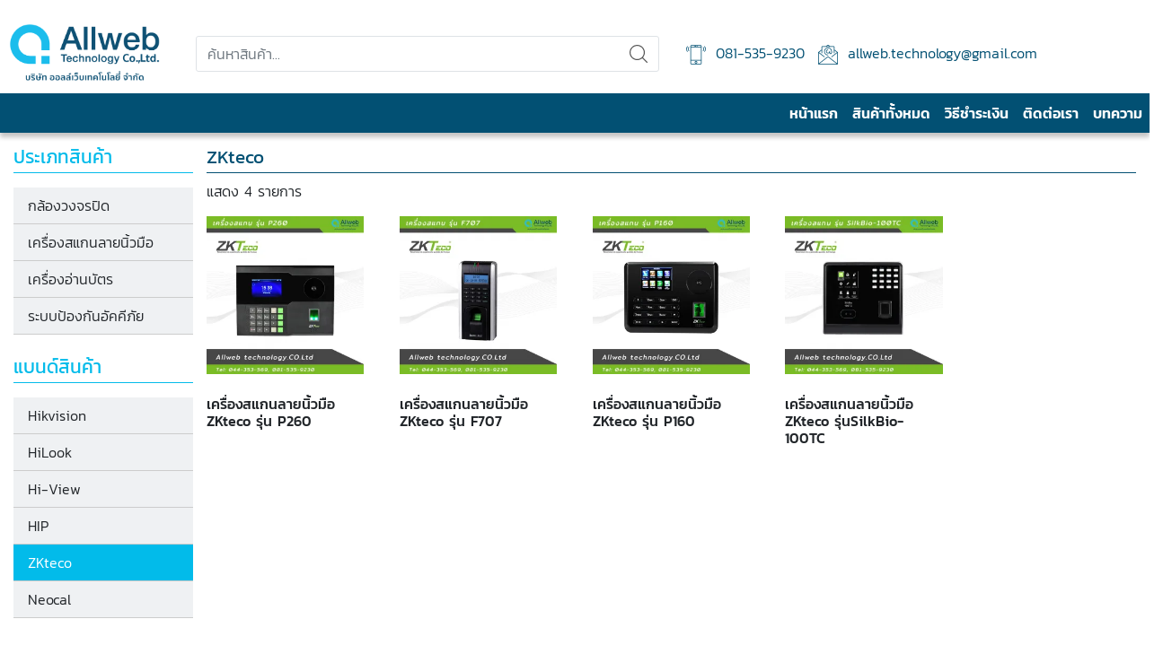

--- FILE ---
content_type: text/html; charset=UTF-8
request_url: https://www.wifikorat.com/product-category/zkteco/
body_size: 8928
content:

<!doctype html>
<html lang="th">
<head>
    <meta charset="UTF-8">
    <meta name="viewport" content="width=device-width, initial-scale=1, shrink-to-fit=no">
    <meta name='robots' content='index, follow, max-image-preview:large, max-snippet:-1, max-video-preview:-1' />

	<!-- This site is optimized with the Yoast SEO plugin v19.3 - https://yoast.com/wordpress/plugins/seo/ -->
	<title>ZKteco Archives - กล้องวงจรปิดโคราช</title>
	<link rel="canonical" href="https://www.wifikorat.com/product-category/zkteco/" />
	<meta property="og:locale" content="th_TH" />
	<meta property="og:type" content="article" />
	<meta property="og:title" content="ZKteco Archives - กล้องวงจรปิดโคราช" />
	<meta property="og:url" content="https://www.wifikorat.com/product-category/zkteco/" />
	<meta property="og:site_name" content="กล้องวงจรปิดโคราช" />
	<meta property="og:image" content="https://www.wifikorat.com/wp-content/uploads/2021/07/bann-01.jpg" />
	<meta property="og:image:width" content="1180" />
	<meta property="og:image:height" content="664" />
	<meta property="og:image:type" content="image/jpeg" />
	<meta name="twitter:card" content="summary_large_image" />
	<script type="application/ld+json" class="yoast-schema-graph">{"@context":"https://schema.org","@graph":[{"@type":"Organization","@id":"https://www.wifikorat.com/#organization","name":"กล้องวงจรปิดโคราช","url":"https://www.wifikorat.com/","sameAs":["https://www.youtube.com/channel/UCgiLBUTfDeYIx_OFFHIprIw","https://www.facebook.com/allwebcctv/","https://www.facebook.com/allwebtechnology/"],"logo":{"@type":"ImageObject","inLanguage":"th","@id":"https://www.wifikorat.com/#/schema/logo/image/","url":"https://www.wifikorat.com/wp-content/uploads/2021/07/Logo-AllWeb-web-e1627530076870.png","contentUrl":"https://www.wifikorat.com/wp-content/uploads/2021/07/Logo-AllWeb-web-e1627530076870.png","width":2000,"height":821,"caption":"กล้องวงจรปิดโคราช"},"image":{"@id":"https://www.wifikorat.com/#/schema/logo/image/"}},{"@type":"WebSite","@id":"https://www.wifikorat.com/#website","url":"https://www.wifikorat.com/","name":"กล้องวงจรปิดโคราช","description":"","publisher":{"@id":"https://www.wifikorat.com/#organization"},"potentialAction":[{"@type":"SearchAction","target":{"@type":"EntryPoint","urlTemplate":"https://www.wifikorat.com/?s={search_term_string}"},"query-input":"required name=search_term_string"}],"inLanguage":"th"},{"@type":"CollectionPage","@id":"https://www.wifikorat.com/product-category/zkteco/","url":"https://www.wifikorat.com/product-category/zkteco/","name":"ZKteco Archives - กล้องวงจรปิดโคราช","isPartOf":{"@id":"https://www.wifikorat.com/#website"},"breadcrumb":{"@id":"https://www.wifikorat.com/product-category/zkteco/#breadcrumb"},"inLanguage":"th","potentialAction":[{"@type":"ReadAction","target":["https://www.wifikorat.com/product-category/zkteco/"]}]},{"@type":"BreadcrumbList","@id":"https://www.wifikorat.com/product-category/zkteco/#breadcrumb","itemListElement":[{"@type":"ListItem","position":1,"name":"Home","item":"https://www.wifikorat.com/"},{"@type":"ListItem","position":2,"name":"ZKteco"}]}]}</script>
	<!-- / Yoast SEO plugin. -->


<link rel='dns-prefetch' href='//use.fontawesome.com' />
<link rel='dns-prefetch' href='//s.w.org' />
<link rel="alternate" type="application/rss+xml" title="ฟีด กล้องวงจรปิดโคราช &raquo; ZKteco หมวดหมู่" href="https://www.wifikorat.com/product-category/zkteco/feed/" />
<script type="text/javascript">
window._wpemojiSettings = {"baseUrl":"https:\/\/s.w.org\/images\/core\/emoji\/14.0.0\/72x72\/","ext":".png","svgUrl":"https:\/\/s.w.org\/images\/core\/emoji\/14.0.0\/svg\/","svgExt":".svg","source":{"concatemoji":"https:\/\/www.wifikorat.com\/wp-includes\/js\/wp-emoji-release.min.js?ver=6.0.11"}};
/*! This file is auto-generated */
!function(e,a,t){var n,r,o,i=a.createElement("canvas"),p=i.getContext&&i.getContext("2d");function s(e,t){var a=String.fromCharCode,e=(p.clearRect(0,0,i.width,i.height),p.fillText(a.apply(this,e),0,0),i.toDataURL());return p.clearRect(0,0,i.width,i.height),p.fillText(a.apply(this,t),0,0),e===i.toDataURL()}function c(e){var t=a.createElement("script");t.src=e,t.defer=t.type="text/javascript",a.getElementsByTagName("head")[0].appendChild(t)}for(o=Array("flag","emoji"),t.supports={everything:!0,everythingExceptFlag:!0},r=0;r<o.length;r++)t.supports[o[r]]=function(e){if(!p||!p.fillText)return!1;switch(p.textBaseline="top",p.font="600 32px Arial",e){case"flag":return s([127987,65039,8205,9895,65039],[127987,65039,8203,9895,65039])?!1:!s([55356,56826,55356,56819],[55356,56826,8203,55356,56819])&&!s([55356,57332,56128,56423,56128,56418,56128,56421,56128,56430,56128,56423,56128,56447],[55356,57332,8203,56128,56423,8203,56128,56418,8203,56128,56421,8203,56128,56430,8203,56128,56423,8203,56128,56447]);case"emoji":return!s([129777,127995,8205,129778,127999],[129777,127995,8203,129778,127999])}return!1}(o[r]),t.supports.everything=t.supports.everything&&t.supports[o[r]],"flag"!==o[r]&&(t.supports.everythingExceptFlag=t.supports.everythingExceptFlag&&t.supports[o[r]]);t.supports.everythingExceptFlag=t.supports.everythingExceptFlag&&!t.supports.flag,t.DOMReady=!1,t.readyCallback=function(){t.DOMReady=!0},t.supports.everything||(n=function(){t.readyCallback()},a.addEventListener?(a.addEventListener("DOMContentLoaded",n,!1),e.addEventListener("load",n,!1)):(e.attachEvent("onload",n),a.attachEvent("onreadystatechange",function(){"complete"===a.readyState&&t.readyCallback()})),(e=t.source||{}).concatemoji?c(e.concatemoji):e.wpemoji&&e.twemoji&&(c(e.twemoji),c(e.wpemoji)))}(window,document,window._wpemojiSettings);
</script>
<style type="text/css">
img.wp-smiley,
img.emoji {
	display: inline !important;
	border: none !important;
	box-shadow: none !important;
	height: 1em !important;
	width: 1em !important;
	margin: 0 0.07em !important;
	vertical-align: -0.1em !important;
	background: none !important;
	padding: 0 !important;
}
</style>
	<link rel='stylesheet' id='wp-block-library-css'  href='https://www.wifikorat.com/wp-includes/css/dist/block-library/style.min.css?ver=6.0.11' type='text/css' media='all' />
<link rel='stylesheet' id='wc-blocks-vendors-style-css'  href='https://www.wifikorat.com/wp-content/plugins/woocommerce/packages/woocommerce-blocks/build/wc-blocks-vendors-style.css?ver=7.8.3' type='text/css' media='all' />
<link rel='stylesheet' id='wc-blocks-style-css'  href='https://www.wifikorat.com/wp-content/plugins/woocommerce/packages/woocommerce-blocks/build/wc-blocks-style.css?ver=7.8.3' type='text/css' media='all' />
<style id='global-styles-inline-css' type='text/css'>
body{--wp--preset--color--black: #000000;--wp--preset--color--cyan-bluish-gray: #abb8c3;--wp--preset--color--white: #ffffff;--wp--preset--color--pale-pink: #f78da7;--wp--preset--color--vivid-red: #cf2e2e;--wp--preset--color--luminous-vivid-orange: #ff6900;--wp--preset--color--luminous-vivid-amber: #fcb900;--wp--preset--color--light-green-cyan: #7bdcb5;--wp--preset--color--vivid-green-cyan: #00d084;--wp--preset--color--pale-cyan-blue: #8ed1fc;--wp--preset--color--vivid-cyan-blue: #0693e3;--wp--preset--color--vivid-purple: #9b51e0;--wp--preset--gradient--vivid-cyan-blue-to-vivid-purple: linear-gradient(135deg,rgba(6,147,227,1) 0%,rgb(155,81,224) 100%);--wp--preset--gradient--light-green-cyan-to-vivid-green-cyan: linear-gradient(135deg,rgb(122,220,180) 0%,rgb(0,208,130) 100%);--wp--preset--gradient--luminous-vivid-amber-to-luminous-vivid-orange: linear-gradient(135deg,rgba(252,185,0,1) 0%,rgba(255,105,0,1) 100%);--wp--preset--gradient--luminous-vivid-orange-to-vivid-red: linear-gradient(135deg,rgba(255,105,0,1) 0%,rgb(207,46,46) 100%);--wp--preset--gradient--very-light-gray-to-cyan-bluish-gray: linear-gradient(135deg,rgb(238,238,238) 0%,rgb(169,184,195) 100%);--wp--preset--gradient--cool-to-warm-spectrum: linear-gradient(135deg,rgb(74,234,220) 0%,rgb(151,120,209) 20%,rgb(207,42,186) 40%,rgb(238,44,130) 60%,rgb(251,105,98) 80%,rgb(254,248,76) 100%);--wp--preset--gradient--blush-light-purple: linear-gradient(135deg,rgb(255,206,236) 0%,rgb(152,150,240) 100%);--wp--preset--gradient--blush-bordeaux: linear-gradient(135deg,rgb(254,205,165) 0%,rgb(254,45,45) 50%,rgb(107,0,62) 100%);--wp--preset--gradient--luminous-dusk: linear-gradient(135deg,rgb(255,203,112) 0%,rgb(199,81,192) 50%,rgb(65,88,208) 100%);--wp--preset--gradient--pale-ocean: linear-gradient(135deg,rgb(255,245,203) 0%,rgb(182,227,212) 50%,rgb(51,167,181) 100%);--wp--preset--gradient--electric-grass: linear-gradient(135deg,rgb(202,248,128) 0%,rgb(113,206,126) 100%);--wp--preset--gradient--midnight: linear-gradient(135deg,rgb(2,3,129) 0%,rgb(40,116,252) 100%);--wp--preset--duotone--dark-grayscale: url('#wp-duotone-dark-grayscale');--wp--preset--duotone--grayscale: url('#wp-duotone-grayscale');--wp--preset--duotone--purple-yellow: url('#wp-duotone-purple-yellow');--wp--preset--duotone--blue-red: url('#wp-duotone-blue-red');--wp--preset--duotone--midnight: url('#wp-duotone-midnight');--wp--preset--duotone--magenta-yellow: url('#wp-duotone-magenta-yellow');--wp--preset--duotone--purple-green: url('#wp-duotone-purple-green');--wp--preset--duotone--blue-orange: url('#wp-duotone-blue-orange');--wp--preset--font-size--small: 13px;--wp--preset--font-size--medium: 20px;--wp--preset--font-size--large: 36px;--wp--preset--font-size--x-large: 42px;}.has-black-color{color: var(--wp--preset--color--black) !important;}.has-cyan-bluish-gray-color{color: var(--wp--preset--color--cyan-bluish-gray) !important;}.has-white-color{color: var(--wp--preset--color--white) !important;}.has-pale-pink-color{color: var(--wp--preset--color--pale-pink) !important;}.has-vivid-red-color{color: var(--wp--preset--color--vivid-red) !important;}.has-luminous-vivid-orange-color{color: var(--wp--preset--color--luminous-vivid-orange) !important;}.has-luminous-vivid-amber-color{color: var(--wp--preset--color--luminous-vivid-amber) !important;}.has-light-green-cyan-color{color: var(--wp--preset--color--light-green-cyan) !important;}.has-vivid-green-cyan-color{color: var(--wp--preset--color--vivid-green-cyan) !important;}.has-pale-cyan-blue-color{color: var(--wp--preset--color--pale-cyan-blue) !important;}.has-vivid-cyan-blue-color{color: var(--wp--preset--color--vivid-cyan-blue) !important;}.has-vivid-purple-color{color: var(--wp--preset--color--vivid-purple) !important;}.has-black-background-color{background-color: var(--wp--preset--color--black) !important;}.has-cyan-bluish-gray-background-color{background-color: var(--wp--preset--color--cyan-bluish-gray) !important;}.has-white-background-color{background-color: var(--wp--preset--color--white) !important;}.has-pale-pink-background-color{background-color: var(--wp--preset--color--pale-pink) !important;}.has-vivid-red-background-color{background-color: var(--wp--preset--color--vivid-red) !important;}.has-luminous-vivid-orange-background-color{background-color: var(--wp--preset--color--luminous-vivid-orange) !important;}.has-luminous-vivid-amber-background-color{background-color: var(--wp--preset--color--luminous-vivid-amber) !important;}.has-light-green-cyan-background-color{background-color: var(--wp--preset--color--light-green-cyan) !important;}.has-vivid-green-cyan-background-color{background-color: var(--wp--preset--color--vivid-green-cyan) !important;}.has-pale-cyan-blue-background-color{background-color: var(--wp--preset--color--pale-cyan-blue) !important;}.has-vivid-cyan-blue-background-color{background-color: var(--wp--preset--color--vivid-cyan-blue) !important;}.has-vivid-purple-background-color{background-color: var(--wp--preset--color--vivid-purple) !important;}.has-black-border-color{border-color: var(--wp--preset--color--black) !important;}.has-cyan-bluish-gray-border-color{border-color: var(--wp--preset--color--cyan-bluish-gray) !important;}.has-white-border-color{border-color: var(--wp--preset--color--white) !important;}.has-pale-pink-border-color{border-color: var(--wp--preset--color--pale-pink) !important;}.has-vivid-red-border-color{border-color: var(--wp--preset--color--vivid-red) !important;}.has-luminous-vivid-orange-border-color{border-color: var(--wp--preset--color--luminous-vivid-orange) !important;}.has-luminous-vivid-amber-border-color{border-color: var(--wp--preset--color--luminous-vivid-amber) !important;}.has-light-green-cyan-border-color{border-color: var(--wp--preset--color--light-green-cyan) !important;}.has-vivid-green-cyan-border-color{border-color: var(--wp--preset--color--vivid-green-cyan) !important;}.has-pale-cyan-blue-border-color{border-color: var(--wp--preset--color--pale-cyan-blue) !important;}.has-vivid-cyan-blue-border-color{border-color: var(--wp--preset--color--vivid-cyan-blue) !important;}.has-vivid-purple-border-color{border-color: var(--wp--preset--color--vivid-purple) !important;}.has-vivid-cyan-blue-to-vivid-purple-gradient-background{background: var(--wp--preset--gradient--vivid-cyan-blue-to-vivid-purple) !important;}.has-light-green-cyan-to-vivid-green-cyan-gradient-background{background: var(--wp--preset--gradient--light-green-cyan-to-vivid-green-cyan) !important;}.has-luminous-vivid-amber-to-luminous-vivid-orange-gradient-background{background: var(--wp--preset--gradient--luminous-vivid-amber-to-luminous-vivid-orange) !important;}.has-luminous-vivid-orange-to-vivid-red-gradient-background{background: var(--wp--preset--gradient--luminous-vivid-orange-to-vivid-red) !important;}.has-very-light-gray-to-cyan-bluish-gray-gradient-background{background: var(--wp--preset--gradient--very-light-gray-to-cyan-bluish-gray) !important;}.has-cool-to-warm-spectrum-gradient-background{background: var(--wp--preset--gradient--cool-to-warm-spectrum) !important;}.has-blush-light-purple-gradient-background{background: var(--wp--preset--gradient--blush-light-purple) !important;}.has-blush-bordeaux-gradient-background{background: var(--wp--preset--gradient--blush-bordeaux) !important;}.has-luminous-dusk-gradient-background{background: var(--wp--preset--gradient--luminous-dusk) !important;}.has-pale-ocean-gradient-background{background: var(--wp--preset--gradient--pale-ocean) !important;}.has-electric-grass-gradient-background{background: var(--wp--preset--gradient--electric-grass) !important;}.has-midnight-gradient-background{background: var(--wp--preset--gradient--midnight) !important;}.has-small-font-size{font-size: var(--wp--preset--font-size--small) !important;}.has-medium-font-size{font-size: var(--wp--preset--font-size--medium) !important;}.has-large-font-size{font-size: var(--wp--preset--font-size--large) !important;}.has-x-large-font-size{font-size: var(--wp--preset--font-size--x-large) !important;}
</style>
<link rel='stylesheet' id='slick-style-css'  href='https://www.wifikorat.com/wp-content/plugins/blog-designer-pack/assets/css/slick.css?ver=2.3.2' type='text/css' media='all' />
<link rel='stylesheet' id='bdp-public-style-css'  href='https://www.wifikorat.com/wp-content/plugins/blog-designer-pack/assets/css/bdp-public.css?ver=2.3.2' type='text/css' media='all' />
<link rel='stylesheet' id='menu-image-css'  href='https://www.wifikorat.com/wp-content/plugins/menu-image/includes/css/menu-image.css?ver=3.0.8' type='text/css' media='all' />
<link rel='stylesheet' id='dashicons-css'  href='https://www.wifikorat.com/wp-includes/css/dashicons.min.css?ver=6.0.11' type='text/css' media='all' />
<link rel='stylesheet' id='woocommerce-layout-css'  href='https://www.wifikorat.com/wp-content/plugins/woocommerce/assets/css/woocommerce-layout.css?ver=6.7.0' type='text/css' media='all' />
<link rel='stylesheet' id='woocommerce-smallscreen-css'  href='https://www.wifikorat.com/wp-content/plugins/woocommerce/assets/css/woocommerce-smallscreen.css?ver=6.7.0' type='text/css' media='only screen and (max-width: 768px)' />
<link rel='stylesheet' id='woocommerce-general-css'  href='https://www.wifikorat.com/wp-content/plugins/woocommerce/assets/css/woocommerce.css?ver=6.7.0' type='text/css' media='all' />
<style id='woocommerce-inline-inline-css' type='text/css'>
.woocommerce form .form-row .required { visibility: hidden; }
</style>
<link rel='stylesheet' id='fontawesome-css'  href='https://www.wifikorat.com/wp-content/plugins/blog-designer-for-elementor/assets/css/fontawesome/fontawesome.css?ver=6.0.11' type='text/css' media='all' />
<link rel='stylesheet' id='bdfe-style-css'  href='https://www.wifikorat.com/wp-content/plugins/blog-designer-for-elementor/assets/css/style.css?ver=6.0.11' type='text/css' media='all' />
<link rel='stylesheet' id='bs4-css'  href='https://www.wifikorat.com/wp-content/themes/allwebposone/assets/css/bootstrap.min.css?ver=4.1.3' type='text/css' media='all' />
<link rel='stylesheet' id='tmpl-css'  href='https://www.wifikorat.com/wp-content/themes/allwebposone/assets/css/style.min.css?ver=1.0.0' type='text/css' media='all' />
<link rel='stylesheet' id='cryout-serious-slider-style-css'  href='https://www.wifikorat.com/wp-content/plugins/cryout-serious-slider/resources/style.css?ver=1.2.3' type='text/css' media='all' />
<link rel='stylesheet' id='font-awesome-official-css'  href='https://use.fontawesome.com/releases/v5.15.3/css/all.css' type='text/css' media='all' integrity="sha384-SZXxX4whJ79/gErwcOYf+zWLeJdY/qpuqC4cAa9rOGUstPomtqpuNWT9wdPEn2fk" crossorigin="anonymous" />
<link rel='stylesheet' id='font-awesome-official-v4shim-css'  href='https://use.fontawesome.com/releases/v5.15.3/css/v4-shims.css' type='text/css' media='all' integrity="sha384-C2B+KlPW+WkR0Ld9loR1x3cXp7asA0iGVodhCoJ4hwrWm/d9qKS59BGisq+2Y0/D" crossorigin="anonymous" />
<style id='font-awesome-official-v4shim-inline-css' type='text/css'>
@font-face {
font-family: "FontAwesome";
font-display: block;
src: url("https://use.fontawesome.com/releases/v5.15.3/webfonts/fa-brands-400.eot"),
		url("https://use.fontawesome.com/releases/v5.15.3/webfonts/fa-brands-400.eot?#iefix") format("embedded-opentype"),
		url("https://use.fontawesome.com/releases/v5.15.3/webfonts/fa-brands-400.woff2") format("woff2"),
		url("https://use.fontawesome.com/releases/v5.15.3/webfonts/fa-brands-400.woff") format("woff"),
		url("https://use.fontawesome.com/releases/v5.15.3/webfonts/fa-brands-400.ttf") format("truetype"),
		url("https://use.fontawesome.com/releases/v5.15.3/webfonts/fa-brands-400.svg#fontawesome") format("svg");
}

@font-face {
font-family: "FontAwesome";
font-display: block;
src: url("https://use.fontawesome.com/releases/v5.15.3/webfonts/fa-solid-900.eot"),
		url("https://use.fontawesome.com/releases/v5.15.3/webfonts/fa-solid-900.eot?#iefix") format("embedded-opentype"),
		url("https://use.fontawesome.com/releases/v5.15.3/webfonts/fa-solid-900.woff2") format("woff2"),
		url("https://use.fontawesome.com/releases/v5.15.3/webfonts/fa-solid-900.woff") format("woff"),
		url("https://use.fontawesome.com/releases/v5.15.3/webfonts/fa-solid-900.ttf") format("truetype"),
		url("https://use.fontawesome.com/releases/v5.15.3/webfonts/fa-solid-900.svg#fontawesome") format("svg");
}

@font-face {
font-family: "FontAwesome";
font-display: block;
src: url("https://use.fontawesome.com/releases/v5.15.3/webfonts/fa-regular-400.eot"),
		url("https://use.fontawesome.com/releases/v5.15.3/webfonts/fa-regular-400.eot?#iefix") format("embedded-opentype"),
		url("https://use.fontawesome.com/releases/v5.15.3/webfonts/fa-regular-400.woff2") format("woff2"),
		url("https://use.fontawesome.com/releases/v5.15.3/webfonts/fa-regular-400.woff") format("woff"),
		url("https://use.fontawesome.com/releases/v5.15.3/webfonts/fa-regular-400.ttf") format("truetype"),
		url("https://use.fontawesome.com/releases/v5.15.3/webfonts/fa-regular-400.svg#fontawesome") format("svg");
unicode-range: U+F004-F005,U+F007,U+F017,U+F022,U+F024,U+F02E,U+F03E,U+F044,U+F057-F059,U+F06E,U+F070,U+F075,U+F07B-F07C,U+F080,U+F086,U+F089,U+F094,U+F09D,U+F0A0,U+F0A4-F0A7,U+F0C5,U+F0C7-F0C8,U+F0E0,U+F0EB,U+F0F3,U+F0F8,U+F0FE,U+F111,U+F118-F11A,U+F11C,U+F133,U+F144,U+F146,U+F14A,U+F14D-F14E,U+F150-F152,U+F15B-F15C,U+F164-F165,U+F185-F186,U+F191-F192,U+F1AD,U+F1C1-F1C9,U+F1CD,U+F1D8,U+F1E3,U+F1EA,U+F1F6,U+F1F9,U+F20A,U+F247-F249,U+F24D,U+F254-F25B,U+F25D,U+F267,U+F271-F274,U+F279,U+F28B,U+F28D,U+F2B5-F2B6,U+F2B9,U+F2BB,U+F2BD,U+F2C1-F2C2,U+F2D0,U+F2D2,U+F2DC,U+F2ED,U+F328,U+F358-F35B,U+F3A5,U+F3D1,U+F410,U+F4AD;
}
</style>
<script type='text/javascript' src='https://www.wifikorat.com/wp-includes/js/jquery/jquery.min.js?ver=3.6.0' id='jquery-core-js'></script>
<script type='text/javascript' src='https://www.wifikorat.com/wp-includes/js/jquery/jquery-migrate.min.js?ver=3.3.2' id='jquery-migrate-js'></script>
<script type='text/javascript' src='https://www.wifikorat.com/wp-content/themes/allwebposone/assets/js/bootstrap.min.js?ver=4.1.3' id='bs4-js'></script>
<script type='text/javascript' src='https://www.wifikorat.com/wp-content/themes/allwebposone/assets/js/script.min.js?ver=1.0.0' id='tmpl-js'></script>
<script type='text/javascript' src='https://www.wifikorat.com/wp-content/plugins/cryout-serious-slider/resources/jquery.mobile.custom.min.js?ver=1.2.3' id='cryout-serious-slider-jquerymobile-js'></script>
<script type='text/javascript' src='https://www.wifikorat.com/wp-content/plugins/cryout-serious-slider/resources/slider.js?ver=1.2.3' id='cryout-serious-slider-script-js'></script>
<link rel="https://api.w.org/" href="https://www.wifikorat.com/wp-json/" /><link rel="alternate" type="application/json" href="https://www.wifikorat.com/wp-json/wp/v2/product_cat/198" /><link rel="EditURI" type="application/rsd+xml" title="RSD" href="https://www.wifikorat.com/xmlrpc.php?rsd" />
<link rel="wlwmanifest" type="application/wlwmanifest+xml" href="https://www.wifikorat.com/wp-includes/wlwmanifest.xml" /> 
<meta name="generator" content="WordPress 6.0.11" />
<meta name="generator" content="WooCommerce 6.7.0" />
<style>.post-thumbnail img[src$='.svg'] { width: 100%; height: auto; }</style>	<noscript><style>.woocommerce-product-gallery{ opacity: 1 !important; }</style></noscript>
	<link rel="icon" href="https://www.wifikorat.com/wp-content/uploads/2018/10/cropped-allweb-logo-1-32x32.png" sizes="32x32" />
<link rel="icon" href="https://www.wifikorat.com/wp-content/uploads/2018/10/cropped-allweb-logo-1-192x192.png" sizes="192x192" />
<link rel="apple-touch-icon" href="https://www.wifikorat.com/wp-content/uploads/2018/10/cropped-allweb-logo-1-180x180.png" />
<meta name="msapplication-TileImage" content="https://www.wifikorat.com/wp-content/uploads/2018/10/cropped-allweb-logo-1-270x270.png" />
	

</head>
<body class="archive tax-product_cat term-zkteco term-198 wp-custom-logo theme-allwebposone woocommerce woocommerce-page woocommerce-no-js elementor-default elementor-kit-465">
<div class="container-waraper">
<header class="site-header">
    <div class="">
        <div class="row">
            <div class="col-sm-2">
                <a href="https://www.wifikorat.com" title="กล้องวงจรปิดโคราช" class="logo">
                    <img src="https://www.wifikorat.com/wp-content/uploads/2021/07/Logo-AllWeb-web-e1627530076870.png" alt="กล้องวงจรปิดโคราช">
                </a>
            </div>
            <div class="col-sm-5">
                <form action="https://www.wifikorat.com" class="search-form" method="get">
                    <div class="input-group">
                        <input class="form-control" type="search" name="s" value="" placeholder="ค้นหาสินค้า...">
                        <div class="input-group-append">
                            <button class="btn" type="submit">
                                <img src="https://www.wifikorat.com/wp-content/themes/allwebposone/assets/images/search.svg" alt="search">
                            </button>
                        </div>
                    </div>

                </form>
            </div>
            <div class="col-sm-5">
                <div class="contact">
                    <a href="tel:0815359230" title="phone"><i class="icon-phone"></i> 081-535-9230</a>
                    <a href="mailto:allweb.technology@gmail.com" title="email"><i class="icon-email"></i> allweb.technology@gmail.com</a>
                </div>
            </div>
        </div>
        		

					<nav class="navbar navbar-expand-md navbar-light navbar-top"  id="navbar">
						<button class="navbar-toggler" type="button" id="toggler-sidebar">
							<span class="navbar-toggler-icon"></span> เมนูสินค้า
						</button>
						<button class="navbar-toggler" type="button" data-toggle="collapse" data-target="#nav-main-con" aria-controls="nav-main-con" aria-expanded="false" aria-label="Toggle navigation">
							<span class="navbar-toggler-icon"></span> เมนูหลัก
						</button>
						<div id="nav-main-con" class="collapse navbar-collapse"><ul id="menu-main-menu" class="navbar-nav ml-auto"><li class="nav-item "><a title="หน้าแรก" href="https://www.wifikorat.com/" class="nav-link">หน้าแรก</a></li><li class="nav-item "><a title="สินค้าทั้งหมด" href="https://www.wifikorat.com/สินค้าทั้งหมด/" class="nav-link">สินค้าทั้งหมด</a></li><li class="nav-item "><a title="วิธีชำระเงิน" href="https://www.wifikorat.com/วิธีชำระเงิน/" class="nav-link">วิธีชำระเงิน</a></li><li class="nav-item "><a title="ติดต่อเรา" href="https://www.wifikorat.com/ติดต่อเรา/" class="nav-link">ติดต่อเรา</a></li><li class="nav-item "><a title="บทความ" href="https://www.wifikorat.com/บทความ/" class="nav-link">บทความ</a></li></ul></div>					</nav>

            </div>
</header>
    <div class="container-fluid site-center">
        <aside class="sidebar">
                <section class="sidebar-menu">
            <header>
                <h2 class="title">ประเภทสินค้า</h2>
            </header>
            <nav class="menu-product-menu-container"><ul id="product-menu" class="nav flex-column"><li class="nav-item "><a title="กล้องวงจรปิด" href="https://www.wifikorat.com/product-category/cctv/" class="nav-link">กล้องวงจรปิด</a></li><li class="nav-item "><a title="เครื่องสแกนลายนิ้วมือ" href="https://www.wifikorat.com/product-category/fingerprint-scanner/" class="nav-link">เครื่องสแกนลายนิ้วมือ</a></li><li class="nav-item "><a title="เครื่องอ่านบัตร" href="https://www.wifikorat.com/product-category/card-reader/" class="nav-link">เครื่องอ่านบัตร</a></li><li class="nav-item "><a title="ระบบป้องกันอัคคีภัย" href="https://www.wifikorat.com/product-category/fire-alarm-system/" class="nav-link">ระบบป้องกันอัคคีภัย</a></li></ul></nav>        </section>
                <section class="sidebar-menu">
            <header>
                <h2 class="title">แบนด์สินค้า</h2>
            </header>
            <nav class="menu-brand-menu-container"><ul id="brand-menu" class="nav flex-column"><li class="nav-item "><a title="Hikvision" href="https://www.wifikorat.com/product-category/hikvision/" class="nav-link">Hikvision</a></li><li class="nav-item "><a title="HiLook" href="https://www.wifikorat.com/product-category/hilook/" class="nav-link">HiLook</a></li><li class="nav-item "><a title="Hi-View" href="https://www.wifikorat.com/product-category/hi-view/" class="nav-link">Hi-View</a></li><li class="nav-item "><a title="HIP" href="https://www.wifikorat.com/product-category/hip/" class="nav-link">HIP</a></li><li class="nav-item active "><a title="ZKteco" href="https://www.wifikorat.com/product-category/zkteco/" class="nav-link">ZKteco</a></li><li class="nav-item "><a title="Neocal" href="https://www.wifikorat.com/product-category/neocal/" class="nav-link">Neocal</a></li></ul></nav>        </section>
    </aside>
        <main class="main-content">
            <div id="primary" class="content-area"><main id="main" class="site-main" role="main">            <header class="woocommerce-products-header">
                                    <h1 class="woocommerce-products-header__title page-title">ZKteco</h1>
                                            </header>
            <div class="woocommerce-notices-wrapper"></div><p class="woocommerce-result-count">
	แสดง 4 รายการ</p>
<ul class="products columns-5">
<li class="product type-product post-375 status-publish first instock product_cat-zkteco product_cat-54 product_cat-fingerprint-scanner product_tag-196 product_tag-133 has-post-thumbnail shipping-taxable product-type-simple">
    <a href="https://www.wifikorat.com/product/%e0%b9%80%e0%b8%84%e0%b8%a3%e0%b8%b7%e0%b9%88%e0%b8%ad%e0%b8%87%e0%b8%aa%e0%b9%81%e0%b8%81%e0%b8%99%e0%b8%a5%e0%b8%b2%e0%b8%a2%e0%b8%99%e0%b8%b4%e0%b9%89%e0%b8%a7%e0%b8%a1%e0%b8%b7%e0%b8%ad-zkteco-4/" class="woocommerce-LoopProduct-link woocommerce-loop-product__link"><img width="300" height="300" src="https://www.wifikorat.com/wp-content/uploads/2021/07/P260-300x300.webp" class="attachment-woocommerce_thumbnail size-woocommerce_thumbnail" alt="" loading="lazy" srcset="https://www.wifikorat.com/wp-content/uploads/2021/07/P260-300x300.webp 300w, https://www.wifikorat.com/wp-content/uploads/2021/07/P260-1024x1024.webp 1024w, https://www.wifikorat.com/wp-content/uploads/2021/07/P260-150x150.webp 150w, https://www.wifikorat.com/wp-content/uploads/2021/07/P260-768x768.webp 768w, https://www.wifikorat.com/wp-content/uploads/2021/07/P260-24x24.webp 24w, https://www.wifikorat.com/wp-content/uploads/2021/07/P260-36x36.webp 36w, https://www.wifikorat.com/wp-content/uploads/2021/07/P260-48x48.webp 48w, https://www.wifikorat.com/wp-content/uploads/2021/07/P260-600x600.webp 600w, https://www.wifikorat.com/wp-content/uploads/2021/07/P260-100x100.webp 100w, https://www.wifikorat.com/wp-content/uploads/2021/07/P260.webp 1080w" sizes="(max-width: 300px) 100vw, 300px" /><h2 class="woocommerce-loop-product__title">เครื่องสแกนลายนิ้วมือ ZKteco รุ่น P260</h2>
</a></li>
<li class="product type-product post-373 status-publish instock product_cat-zkteco product_cat-53 product_cat-fingerprint-scanner product_tag-196 product_tag-133 has-post-thumbnail shipping-taxable product-type-simple">
    <a href="https://www.wifikorat.com/product/%e0%b9%80%e0%b8%84%e0%b8%a3%e0%b8%b7%e0%b9%88%e0%b8%ad%e0%b8%87%e0%b8%aa%e0%b9%81%e0%b8%81%e0%b8%99%e0%b8%a5%e0%b8%b2%e0%b8%a2%e0%b8%99%e0%b8%b4%e0%b9%89%e0%b8%a7%e0%b8%a1%e0%b8%b7%e0%b8%ad-zkteco-3/" class="woocommerce-LoopProduct-link woocommerce-loop-product__link"><img width="300" height="300" src="https://www.wifikorat.com/wp-content/uploads/2021/07/F707-300x300.webp" class="attachment-woocommerce_thumbnail size-woocommerce_thumbnail" alt="" loading="lazy" srcset="https://www.wifikorat.com/wp-content/uploads/2021/07/F707-300x300.webp 300w, https://www.wifikorat.com/wp-content/uploads/2021/07/F707-1024x1024.webp 1024w, https://www.wifikorat.com/wp-content/uploads/2021/07/F707-150x150.webp 150w, https://www.wifikorat.com/wp-content/uploads/2021/07/F707-768x768.webp 768w, https://www.wifikorat.com/wp-content/uploads/2021/07/F707-24x24.webp 24w, https://www.wifikorat.com/wp-content/uploads/2021/07/F707-36x36.webp 36w, https://www.wifikorat.com/wp-content/uploads/2021/07/F707-48x48.webp 48w, https://www.wifikorat.com/wp-content/uploads/2021/07/F707-600x600.webp 600w, https://www.wifikorat.com/wp-content/uploads/2021/07/F707-100x100.webp 100w, https://www.wifikorat.com/wp-content/uploads/2021/07/F707.webp 1080w" sizes="(max-width: 300px) 100vw, 300px" /><h2 class="woocommerce-loop-product__title">เครื่องสแกนลายนิ้วมือ ZKteco รุ่น F707</h2>
</a></li>
<li class="product type-product post-370 status-publish instock product_cat-zkteco product_cat-fingerprint-scanner product_tag-196 product_tag-133 has-post-thumbnail shipping-taxable product-type-simple">
    <a href="https://www.wifikorat.com/product/%e0%b9%80%e0%b8%84%e0%b8%a3%e0%b8%b7%e0%b9%88%e0%b8%ad%e0%b8%87%e0%b8%aa%e0%b9%81%e0%b8%81%e0%b8%99%e0%b8%a5%e0%b8%b2%e0%b8%a2%e0%b8%99%e0%b8%b4%e0%b9%89%e0%b8%a7%e0%b8%a1%e0%b8%b7%e0%b8%ad-zkteco-2/" class="woocommerce-LoopProduct-link woocommerce-loop-product__link"><img width="300" height="300" src="https://www.wifikorat.com/wp-content/uploads/2021/07/P160-300x300.webp" class="attachment-woocommerce_thumbnail size-woocommerce_thumbnail" alt="" loading="lazy" srcset="https://www.wifikorat.com/wp-content/uploads/2021/07/P160-300x300.webp 300w, https://www.wifikorat.com/wp-content/uploads/2021/07/P160-1024x1024.webp 1024w, https://www.wifikorat.com/wp-content/uploads/2021/07/P160-150x150.webp 150w, https://www.wifikorat.com/wp-content/uploads/2021/07/P160-768x768.webp 768w, https://www.wifikorat.com/wp-content/uploads/2021/07/P160-24x24.webp 24w, https://www.wifikorat.com/wp-content/uploads/2021/07/P160-36x36.webp 36w, https://www.wifikorat.com/wp-content/uploads/2021/07/P160-48x48.webp 48w, https://www.wifikorat.com/wp-content/uploads/2021/07/P160-600x600.webp 600w, https://www.wifikorat.com/wp-content/uploads/2021/07/P160-100x100.webp 100w, https://www.wifikorat.com/wp-content/uploads/2021/07/P160.webp 1080w" sizes="(max-width: 300px) 100vw, 300px" /><h2 class="woocommerce-loop-product__title">เครื่องสแกนลายนิ้วมือ ZKteco รุ่น P160</h2>
</a></li>
<li class="product type-product post-368 status-publish instock product_cat-zkteco product_cat-53 product_cat-fingerprint-scanner product_tag-196 product_tag-133 has-post-thumbnail shipping-taxable product-type-simple">
    <a href="https://www.wifikorat.com/product/%e0%b9%80%e0%b8%84%e0%b8%a3%e0%b8%b7%e0%b9%88%e0%b8%ad%e0%b8%87%e0%b8%aa%e0%b9%81%e0%b8%81%e0%b8%99%e0%b8%a5%e0%b8%b2%e0%b8%a2%e0%b8%99%e0%b8%b4%e0%b9%89%e0%b8%a7%e0%b8%a1%e0%b8%b7%e0%b8%ad-zkteco/" class="woocommerce-LoopProduct-link woocommerce-loop-product__link"><img width="300" height="300" src="https://www.wifikorat.com/wp-content/uploads/2021/07/SilkBio-100TC-300x300.webp" class="attachment-woocommerce_thumbnail size-woocommerce_thumbnail" alt="" loading="lazy" srcset="https://www.wifikorat.com/wp-content/uploads/2021/07/SilkBio-100TC-300x300.webp 300w, https://www.wifikorat.com/wp-content/uploads/2021/07/SilkBio-100TC-1024x1024.webp 1024w, https://www.wifikorat.com/wp-content/uploads/2021/07/SilkBio-100TC-150x150.webp 150w, https://www.wifikorat.com/wp-content/uploads/2021/07/SilkBio-100TC-768x768.webp 768w, https://www.wifikorat.com/wp-content/uploads/2021/07/SilkBio-100TC-24x24.webp 24w, https://www.wifikorat.com/wp-content/uploads/2021/07/SilkBio-100TC-36x36.webp 36w, https://www.wifikorat.com/wp-content/uploads/2021/07/SilkBio-100TC-48x48.webp 48w, https://www.wifikorat.com/wp-content/uploads/2021/07/SilkBio-100TC-600x600.webp 600w, https://www.wifikorat.com/wp-content/uploads/2021/07/SilkBio-100TC-100x100.webp 100w, https://www.wifikorat.com/wp-content/uploads/2021/07/SilkBio-100TC.webp 1080w" sizes="(max-width: 300px) 100vw, 300px" /><h2 class="woocommerce-loop-product__title">เครื่องสแกนลายนิ้วมือ ZKteco รุ่นSilkBio-100TC</h2>
</a></li>
</ul>
                        </main></div>        </main>
    </div>
</div>
<footer class="site-footer">
    <div class="container-fluid">
                    <div class="row">
                <section class="widget_text col-md-12 widget widget_custom_html"><div class="textwidget custom-html-widget"><table style="height: 252px; width: 96.759%;" width="500">
<tbody>
<tr style="height: 24px;">
<td style="height: 24px; width: 28.323%;"><span style="color: #0000ff; font-size: 14pt;"><strong>สอบถามข้อมูลเพิ่มเติม</strong></span></td>
<td style="width: 21.2386%; height: 24px;"><span style="color: #0000ff; font-size: 14pt;"><strong>บริการช่วยเหลือ</strong></span></td>
</tr>
<tr style="height: 23px;">
<td style="height: 23px; width: 28.323%;"><span style="color: #0000ff;"><strong>บรัษัท ออลล์เว็บ เทคโนโลยี่ จำกัด (สำนักงานใหญ่)</strong></span></td>
<td style="width: 21.2386%; height: 23px;"><span style="color: #0000ff;"><strong>รับความช่วยเหลือทางโทรศัพท์ หรือนัดหมายการบริการ</strong></span></td>
</tr>
<tr style="height: 24px;">
<td style="height: 24px; width: 28.323%;"><span style="color: #333333;"><strong>ที่อยู่ :</strong> 3279/24 ถ.สืบศิริ ต.ในเมือง อ.เมือง จ.นครราชสีมา 30000</span></td>
<td style="width: 21.2386%; height: 24px;"><span style="color: #333333;"><strong><span style="color: #0000ff;">โทร : 081-5359230 </span> <span style="color: #ff0000;">(ตลอด 24 ชม.)</span></strong></span></td>
</tr>
<tr style="height: 24px;">
<td style="height: 24px; width: 28.323%;"><span style="color: #333333;">โทร : 044-353569 , 099-2863635</span></td>
<td style="width: 21.2386%; height: 24px;"><span style="color: #0000ff;">Line ID : @hua8211q</span></td>
</tr>
<tr style="height: 24px;">
<td style="height: 24px; width: 28.323%;"><span style="color: #333333;"><strong>E-Mail : allweb.technology@gmail.com</strong></span></td>
<td style="width: 21.2386%; height: 157px;" rowspan="7"><img class=" wp-image-654 aligncenter" src="https://www.wifikorat.com/wp-content/uploads/2024/03/QR-code-244x300.jpg" alt="" width="142" height="175" /></td>
</tr>
<tr style="height: 24px;">
<td style="height: 24px; width: 28.323%;"><span style="color: #333333; font-size: 14pt;"><strong>Facebook : <a href="https://www.facebook.com/allwebtechnology/">Allweb technology ออลล์เว็บเทคโนโลยี่ </a></strong></span></td>
</tr>
<tr style="height: 24px;">
<td style="height: 24px; width: 28.323%;"></td>
</tr>
<tr style="height: 24px;">
<td style="width: 28.323%; height: 24px;"><span style="color: #333333;"><strong> </strong></span></td>
</tr>
<tr style="height: 24px;">
<td style="width: 28.323%; height: 24px;"></td>
</tr>
<tr style="height: 24px;">
<td style="width: 28.323%; height: 24px;"></td>
</tr>
<tr style="height: 24px;">
<td style="width: 28.323%; height: 13px;"></td>
</tr>
</tbody>
</table></div></section>            </div>
            </div>

</footer>
<div class="copyright">
	<div class="container">
		<div class="row">
			<div class="col-12">
				<small>Copyright © 2009 - 2026 Developed by <a href="https://allweb.co.th/"><img src="https://www.wifikorat.com/wp-content/uploads/2021/07/all-favicon.png" width=17px;> Allweb Technology Co.,Ltd.</a></small>
			</div>
		</div>
	</div>
</div>

	<script type="text/javascript">
		(function () {
			var c = document.body.className;
			c = c.replace(/woocommerce-no-js/, 'woocommerce-js');
			document.body.className = c;
		})();
	</script>
	<script type='text/javascript' src='https://www.wifikorat.com/wp-content/plugins/woocommerce/assets/js/jquery-blockui/jquery.blockUI.min.js?ver=2.7.0-wc.6.7.0' id='jquery-blockui-js'></script>
<script type='text/javascript' src='https://www.wifikorat.com/wp-content/plugins/woocommerce/assets/js/js-cookie/js.cookie.min.js?ver=2.1.4-wc.6.7.0' id='js-cookie-js'></script>
<script type='text/javascript' id='woocommerce-js-extra'>
/* <![CDATA[ */
var woocommerce_params = {"ajax_url":"\/wp-admin\/admin-ajax.php","wc_ajax_url":"\/?wc-ajax=%%endpoint%%"};
/* ]]> */
</script>
<script type='text/javascript' src='https://www.wifikorat.com/wp-content/plugins/woocommerce/assets/js/frontend/woocommerce.min.js?ver=6.7.0' id='woocommerce-js'></script>
<script type='text/javascript' id='wc-cart-fragments-js-extra'>
/* <![CDATA[ */
var wc_cart_fragments_params = {"ajax_url":"\/wp-admin\/admin-ajax.php","wc_ajax_url":"\/?wc-ajax=%%endpoint%%","cart_hash_key":"wc_cart_hash_2df0452781bd71c4e23421eeeb64b3c7","fragment_name":"wc_fragments_2df0452781bd71c4e23421eeeb64b3c7","request_timeout":"5000"};
/* ]]> */
</script>
<script type='text/javascript' src='https://www.wifikorat.com/wp-content/plugins/woocommerce/assets/js/frontend/cart-fragments.min.js?ver=6.7.0' id='wc-cart-fragments-js'></script>
<script type='text/javascript' src='https://www.wifikorat.com/wp-includes/js/imagesloaded.min.js?ver=4.1.4' id='imagesloaded-js'></script>
<script type='text/javascript' src='https://www.wifikorat.com/wp-includes/js/masonry.min.js?ver=4.2.2' id='masonry-js'></script>
<script type='text/javascript' src='https://www.wifikorat.com/wp-content/plugins/blog-designer-for-elementor/assets/js/owl-carousel.min.js' id='owl-carousel-js'></script>
<script type='text/javascript' src='https://www.wifikorat.com/wp-content/plugins/blog-designer-for-elementor/assets/js/imagesloaded.pkgd.min.js' id='imagesloaded.pkgd-js'></script>
<script type='text/javascript' src='https://www.wifikorat.com/wp-content/plugins/blog-designer-for-elementor/assets/js/main.js' id='bdfe-main-js'></script>



<script>
    window.onscroll = function() {
        navFunction();
    };

    var navbar = document.getElementById("navbar");
    var sticky = navbar.offsetTop;

    function navFunction() {
        if (window.pageYOffset >= sticky) {
            navbar.classList.add("sticky");
            navbar.classList.add("nav_sticky");

        } else {
            navbar.classList.remove("sticky");
            navbar.classList.remove("nav_sticky");
        }
    }
</script>










	<!-- ---------------------------------------------------------------------------------------------------------------- -->
	<!-- Messenger ปลั๊กอินแชท Code -->
	<div id="fb-root"></div>

	<!-- Your ปลั๊กอินแชท code -->
	<div id="fb-customer-chat" class="fb-customerchat"></div>



	<script>
		var chatbox = document.getElementById('fb-customer-chat');
		chatbox.setAttribute("page_id", "114818021204440");
		chatbox.setAttribute("attribution", "biz_inbox");
		chatbox.setAttribute("theme_color", "#1bbdec");
	</script>

	<!-- Your SDK code -->
	<script>
		window.fbAsyncInit = function() {
			FB.init({
				appId: '712086569877105',
				autoLogAppEvents: true,
				xfbml: true,
				version: 'v12.0'
			});
		};

		(function(d, s, id) {
			var js, fjs = d.getElementsByTagName(s)[0];
			if (d.getElementById(id)) return;
			js = d.createElement(s);
			js.id = id;
			js.src = 'https://connect.facebook.net/th_TH/sdk/xfbml.customerchat.js';
			fjs.parentNode.insertBefore(js, fjs);
		}(document, 'script', 'facebook-jssdk'));
	</script>


	<!-- ---------------------------------------------------------------------------------------------------------------- -->

	
</body>
</html>

--- FILE ---
content_type: text/css
request_url: https://www.wifikorat.com/wp-content/themes/allwebposone/assets/css/style.min.css?ver=1.0.0
body_size: 2459
content:
a, a:hover {
  color: inherit;
  text-decoration: none; }

@font-face {
  font-family: "Kanit";
  src: url(../fonts/Kanit-Thin.ttf) format("truetype");
  font-weight: 100;
  font-style: normal; }
@font-face {
  font-family: "Kanit";
  src: url(../fonts/Kanit-ThinItalic.ttf) format("truetype");
  font-weight: 100;
  font-style: italic; }
@font-face {
  font-family: "Kanit";
  src: url(../fonts/Kanit-ExtraLight.ttf) format("truetype");
  font-weight: 200;
  font-style: normal; }
@font-face {
  font-family: "Kanit";
  src: url(../fonts/Kanit-ExtraLightItalic.ttf) format("truetype");
  font-weight: 200;
  font-style: italic; }
@font-face {
  font-family: "Kanit";
  src: url(../fonts/Kanit-Light.ttf) format("truetype");
  font-weight: 300;
  font-style: normal; }
@font-face {
  font-family: "Kanit";
  src: url(../fonts/Kanit-LightItalic.ttf) format("truetype");
  font-weight: 300;
  font-style: italic; }
@font-face {
  font-family: "Kanit";
  src: url(../fonts/Kanit-Regular.ttf) format("truetype");
  font-weight: 400;
  font-style: normal; }
@font-face {
  font-family: "Kanit";
  src: url(../fonts/Kanit-Italic.ttf) format("truetype");
  font-weight: 400;
  font-style: italic; }
@font-face {
  font-family: "Kanit";
  src: url(../fonts/Kanit-Medium.ttf) format("truetype");
  font-weight: 500;
  font-style: normal; }
@font-face {
  font-family: "Kanit";
  src: url(../fonts/Kanit-MediumItalic.ttf) format("truetype");
  font-weight: 500;
  font-style: italic; }
@font-face {
  font-family: "Kanit";
  src: url(../fonts/Kanit-SemiBold.ttf) format("truetype");
  font-weight: 600;
  font-style: normal; }
@font-face {
  font-family: "Kanit";
  src: url(../fonts/Kanit-SemiBoldItalic.ttf) format("truetype");
  font-weight: 600;
  font-style: italic; }
@font-face {
  font-family: "Kanit";
  src: url(../fonts/Kanit-Bold.ttf) format("truetype");
  font-weight: 700;
  font-style: normal; }
@font-face {
  font-family: "Kanit";
  src: url(../fonts/Kanit-BoldItalic.ttf) format("truetype");
  font-weight: 700;
  font-style: italic; }
@font-face {
  font-family: "Kanit";
  src: url(../fonts/Kanit-ExtraBold.ttf) format("truetype");
  font-weight: 800;
  font-style: normal; }
@font-face {
  font-family: "Kanit";
  src: url(../fonts/Kanit-ExtraBoldItalic.ttf) format("truetype");
  font-weight: 800;
  font-style: italic; }
@font-face {
  font-family: "Kanit";
  src: url(../fonts/Kanit-Black.ttf) format("truetype");
  font-weight: 900;
  font-style: normal; }
@font-face {
  font-family: "Kanit";
  src: url(../fonts/Kanit-BlackItalic.ttf) format("truetype");
  font-weight: 900;
  font-style: italic; }
body {
  font-family: "Kanit";
  font-feature-settings: "ccmp";
  font-feature-settings: "locl";
  font-kerning: normal;
  font-variant: common-ligatures;
  font-weight: 300;
  overflow-x: hidden; }

[class^="icon-"] {
  display: inline-block;
  vertical-align: middle;
  width: 22px;
  height: 22px;
  margin-right: 5px;
  background-repeat: no-repeat;
  background-size: 100%; }

.icon-phone {
  background-image: url("../images/smartphone.svg"); }

.icon-email {
  background-image: url("../images/email.svg"); }

.container-fluid {
  max-width: 1600px;
  margin-left: auto;
  margin-right: auto; }

.site-header {
  padding-top: 15px;
  padding-bottom: 15px; }
  .site-header .row [class^="col-"] {
    display: flex;
    flex-direction: column;
    justify-content: center; }
  .site-header .logo {
    text-align: center; }
    .site-header .logo img {
	max-width: 100%;
    height: auto;
    padding: 10px;
}
  .site-header .contact {
    display: flex;
    flex-direction: row;
    color: #025073; }
    .site-header .contact a:not(:last-child) {
      margin-right: 15px; }
    .site-header .contact img {
      display: inline-block;
      vertical-align: middle;
      width: 16px;
      height: auto;
      margin-right: 5px; }

.navbar-top {
  padding-left: 0;
  padding-right: 0; }
  .navbar-top .navbar-toggler {
    color: #025073;
    border-color: #025073; }
    .navbar-top .navbar-toggler .navbar-toggler-icon {
      background-image: url("data:image/svg+xml;charset=utf8,%3Csvg viewBox='0 0 30 30' xmlns='http://www.w3.org/2000/svg'%3E%3Cpath stroke='#025073' stroke-width='2' stroke-linecap='round' stroke-miterlimit='10' d='M4 7h22M4 15h22M4 23h22'/%3E%3C/svg%3E"); }
  .navbar-top .nav-link {
    font-size: 1.2rem;
    font-weight: 400; }
    .navbar-top .nav-link.active {
      color: #025073 !important; }

.search-form .input-group {
  border: 1px solid #dee2e6;
  border-radius: 3px;
  transition: border 0.25s ease;
  background-color: #fff; }
  .search-form .input-group:hover {
    border-color: #025073; }
.search-form .form-control {
  font-weight: 300;
  border: none;
  box-shadow: none; }
.search-form .btn {
  padding-right: .75rem;
  border: none;
  background-color: transparent; }
  .search-form .btn img {
    width: 20px;
    margin-top: -3px; }

@media (max-width: 767.98px) {
  .site-header .logo img {
    max-width: 40%; }
  .site-header .search-form {
    padding-top: 15px;
    padding-bottom: 15px; } }
@media (max-width: 991.98px) {
  .site-header .contact {
    flex-direction: column; }
    .site-header .contact a {
      margin-bottom: 5px; } }
.site-center {
  display: flex;
  flex-direction: row; }
  .site-center .sidebar {
    width: 200px;
    margin-left: -215px; }
  .site-center .main-content {
    flex: 1;
    padding-left: 15px; }
  .site-center .sidebar,
  .site-center .main-content {
    transition: all 0.3s ease-in-out; }

.sidebar .widget {
  margin-bottom: 15px; }
.sidebar .wg-show-menu .nav {
  flex-direction: column; }
.sidebar .wg-show-menu .widget-title {
  font-size: 1.3rem;
  font-weight: 400;
  color: #02bbea;
  border-bottom: 1px solid #02bbea; }
.sidebar .wg-show-menu .nav-item {
  padding-top: 5px;
  padding-bottom: 5px; }
  .sidebar .wg-show-menu .nav-item a {
    display: block;
    font-size: 0.9rem; }
.sidebar .sidebar-menu {
  margin-bottom: 1.5rem; }
  .sidebar .sidebar-menu header {
    margin-bottom: 1rem; }
  .sidebar .sidebar-menu .title {
    font-size: 1.3rem;
    font-weight: 400;
    color: #02bbea;
    padding-bottom: 5px;
    border-bottom: 1px solid #02bbea; }
  .sidebar .sidebar-menu .nav .active > a,
  .sidebar .sidebar-menu .nav .active > div {
    color: #fff;
    background-color: #02bbea; }
  .sidebar .sidebar-menu .nav .has-children > div {
    display: flex;
    flex-direction: row;
    align-items: center;
    padding-right: 1rem; }
    .sidebar .sidebar-menu .nav .has-children > div .nav-link {
      flex: 1; }
    .sidebar .sidebar-menu .nav .has-children > div .arrow-icon {
      margin-left: auto;
      cursor: pointer; }
      .sidebar .sidebar-menu .nav .has-children > div .arrow-icon:after {
        content: " ";
        display: inline-block;
        width: 13px;
        height: 13px;
        background-image: url("../images/arrow-nav.svg");
        background-size: 100%; }
  .sidebar .sidebar-menu .nav .has-children.active > div > .arrow-icon:after {
    background-image: url("../images/arrow-nav-wh.svg"); }
  .sidebar .sidebar-menu .nav .has-children .sub-menu {
    padding: 0;
    overflow: hidden;
    background-color: #e9ecef; }
    .sidebar .sidebar-menu .nav .has-children .sub-menu .nav-item {
      display: block; }

.open-sidebar .sidebar {
  margin-left: 0; }
.open-sidebar .main-content {
  margin-right: -215px; }

@media (min-width: 768px) {
  .site-center .sidebar {
    margin-left: 0; }
  .site-center .main-content {
    margin-right: 0; } }
.content-container .content-title,
.woocommerce-products-header .page-title {
  font-size: 1.3rem;
  font-weight: 400;
  color: #025073;
  padding-bottom: 5px;
  border-bottom: 1px solid #025073; }

.summary {
  word-break: break-word; }
  .summary .entry-title {
    font-size: 1.8rem;
    font-weight: 400;
    color: #025073;
    border-bottom: 1px solid #025073; }
  .summary .product_meta span {
    font-size: 0.8rem;
    font-weight: 500; }
    .summary .product_meta span a {
      color: #fff;
      font-weight: 300;
      padding: 2px 6px;
      border-radius: 10px;
      background-color: #02bbea; }

.widget {
  margin-bottom: 1.5rem; }

.main-content .widget > header {
  margin-bottom: 1rem; }
.main-content .widget .widget-title {
  font-size: 1.3rem;
  font-weight: 400;
  color: #02bbea;
  padding-bottom: 5px;
  border-bottom: 2px solid #02bbea; }

.product-box-row .img-prd-wp {
  margin-bottom: 1rem;
  overflow: hidden; }
  .product-box-row .img-prd-wp img {
    transition: all 0.35s ease-in-out; }
.product-box-row .product-name {
  font-size: 1rem;
  font-weight: 400;
  color: #025073; }
.product-box-row [class*="col-"] {
  padding-bottom: 1rem; }
  .product-box-row [class*="col-"]:hover img {
    transform: scale(1.2); }
.product-box-row .product-price {
  font-size: 1.3rem;
  font-weight: 500;
  color: #dc3545; }
  .product-box-row .product-price del {
    color: #eb8c95; }

.search-content {
  padding-bottom: 15px; }
  .search-content::after {
    display: block;
    clear: both;
    content: ""; }
  .search-content .wp-post-image {
    float: left;
    margin-right: 15px; }
  .search-content .search-title {
    color: #02bbea;
    font-size: 1.4rem;
    font-weight: 400;
    transition: color 0.35s; }
    .search-content .search-title:hover {
      color: #025073; }

.site-footer {
  padding-top: 1rem;
  padding-bottom: 1rem; }
  .site-footer .widget {
    color: #fff;
    margin-bottom: 0; }
    .site-footer .widget .widget-title {
      color: #fff;
      font-weight: 400;
      font-size: 1.3rem; }
  .site-footer iframe {
    max-width: 100%; }

.container-waraper {
  max-width: 100%;
  margin: auto; }


/* ---------------------------------------custom---------------------------------------- */
.menu-product-menu-container ,.menu-brand-menu-container{
	background: #eff1f3;
}

.menu-product-menu-container ul li ,.menu-brand-menu-container ul li{
	border-bottom: solid 1px #ccc;
}

.menu-product-menu-container ul li :hover ,.menu-brand-menu-container ul li :hover{
	background: #02bbea;
	color:#fff;
}


.foot {
	padding    : 25px 0px 0px 0px;
	background : #fff;
	border-top : solid #025073 25px;
	font-size  : medium;
}

.copyright {
	text-align: center;
	background: #444444;
	color     : #ffffff;
}

.copyright a {
	font-weight: bold;
	color      : #03a9f4;
}
.info_foot_h h1 ,.info_foot_h h2{
	font-size: medium;
	font-weight: 500;
}


.footer_info {
	width         : 100%;
	/* height     : 200px; */
	/* display    : flex;
	flex-wrap     : wrap;
	align-items   : center; */
	padding       : 0px 0px 25px 0px;
}

.footer_info .f_img img {
	width : 70%;
	height: auto;
}

.footer_info .f_text {
	/* margin-left: 20px; */
	color      : #444;
	font-weight: 500;
}

.footer_info .f_text p {
	margin-bottom: 0.5rem;
}

.f_maps iframe {
	width        : 100%;
	height       : 300px;
	border-radius: 2px;
}


.fs_text_url p {
	margin-bottom: 0;
}

.fs_text_url p a {
	font-weight: 500;
    color: #025073;
}


.info_foot {
	text-align: center;
	padding   : 10px 20px 10px 20px;
	background: #025073;
	color     : #fff;
	margin-top: 25px;
}

.info_foot p {
	margin-bottom: 0;
}

.line_cc{
	border: solid 1px;
    margin: 15px 150px 15px 150px;
}



.navbar {
	background   : #025073;
	box-shadow: 0px 5px 5px 0px #c4c4c4;
	padding      : 0;
}


.navbar-brand img {
	width: 200px;
}

.navbar .navbar-nav .nav-item .nav-link {
	font-size  : 1rem;
	margin-left: 0px;
	padding    : 10px 8px 10px 8px;
	color      : #fff !important;
	font-weight: 600;
}

.navbar-nav .nav-item .nav-link.active {
	border-bottom : 5px solid #fff;
	padding-bottom: 0;
	transition    : 0.1s;
}

.navbar-nav .nav-item .nav-link.active:hover {
	border-bottom : 0px solid #03a9f4;
	padding-bottom: 9px;
	transition    : 0.1s;
}

.sticky {
	position: fixed;
	top     : 0;
	width   : 100%;
	z-index : 2;
}

.product-name {
	display           : -webkit-box;
	-webkit-line-clamp: 2;
	-webkit-box-orient: vertical;
	overflow          : hidden;
	text-overflow     : ellipsis;
}

.bdp-post-title{
	font-size: large;
}

--- FILE ---
content_type: application/javascript
request_url: https://www.wifikorat.com/wp-content/themes/allwebposone/assets/js/script.min.js?ver=1.0.0
body_size: -172
content:
!function(e){e(document).on("ready",function(){e("#toggler-sidebar").on("click",function(){e(".site-center").toggleClass("open-sidebar")})})}(jQuery);